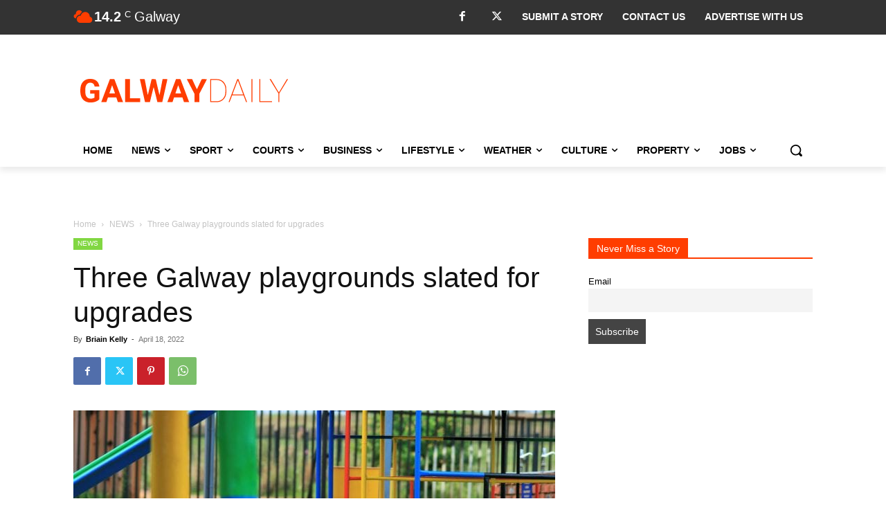

--- FILE ---
content_type: text/html; charset=utf-8
request_url: https://www.google.com/recaptcha/api2/anchor?ar=1&k=6LcwlLEUAAAAAFt-1cmKq5-gHbHRq_KSSR76yMZw&co=aHR0cHM6Ly93d3cuZ2Fsd2F5ZGFpbHkuY29tOjQ0Mw..&hl=en&v=cLm1zuaUXPLFw7nzKiQTH1dX&size=invisible&anchor-ms=20000&execute-ms=15000&cb=i27civxe1g4g
body_size: 45144
content:
<!DOCTYPE HTML><html dir="ltr" lang="en"><head><meta http-equiv="Content-Type" content="text/html; charset=UTF-8">
<meta http-equiv="X-UA-Compatible" content="IE=edge">
<title>reCAPTCHA</title>
<style type="text/css">
/* cyrillic-ext */
@font-face {
  font-family: 'Roboto';
  font-style: normal;
  font-weight: 400;
  src: url(//fonts.gstatic.com/s/roboto/v18/KFOmCnqEu92Fr1Mu72xKKTU1Kvnz.woff2) format('woff2');
  unicode-range: U+0460-052F, U+1C80-1C8A, U+20B4, U+2DE0-2DFF, U+A640-A69F, U+FE2E-FE2F;
}
/* cyrillic */
@font-face {
  font-family: 'Roboto';
  font-style: normal;
  font-weight: 400;
  src: url(//fonts.gstatic.com/s/roboto/v18/KFOmCnqEu92Fr1Mu5mxKKTU1Kvnz.woff2) format('woff2');
  unicode-range: U+0301, U+0400-045F, U+0490-0491, U+04B0-04B1, U+2116;
}
/* greek-ext */
@font-face {
  font-family: 'Roboto';
  font-style: normal;
  font-weight: 400;
  src: url(//fonts.gstatic.com/s/roboto/v18/KFOmCnqEu92Fr1Mu7mxKKTU1Kvnz.woff2) format('woff2');
  unicode-range: U+1F00-1FFF;
}
/* greek */
@font-face {
  font-family: 'Roboto';
  font-style: normal;
  font-weight: 400;
  src: url(//fonts.gstatic.com/s/roboto/v18/KFOmCnqEu92Fr1Mu4WxKKTU1Kvnz.woff2) format('woff2');
  unicode-range: U+0370-0377, U+037A-037F, U+0384-038A, U+038C, U+038E-03A1, U+03A3-03FF;
}
/* vietnamese */
@font-face {
  font-family: 'Roboto';
  font-style: normal;
  font-weight: 400;
  src: url(//fonts.gstatic.com/s/roboto/v18/KFOmCnqEu92Fr1Mu7WxKKTU1Kvnz.woff2) format('woff2');
  unicode-range: U+0102-0103, U+0110-0111, U+0128-0129, U+0168-0169, U+01A0-01A1, U+01AF-01B0, U+0300-0301, U+0303-0304, U+0308-0309, U+0323, U+0329, U+1EA0-1EF9, U+20AB;
}
/* latin-ext */
@font-face {
  font-family: 'Roboto';
  font-style: normal;
  font-weight: 400;
  src: url(//fonts.gstatic.com/s/roboto/v18/KFOmCnqEu92Fr1Mu7GxKKTU1Kvnz.woff2) format('woff2');
  unicode-range: U+0100-02BA, U+02BD-02C5, U+02C7-02CC, U+02CE-02D7, U+02DD-02FF, U+0304, U+0308, U+0329, U+1D00-1DBF, U+1E00-1E9F, U+1EF2-1EFF, U+2020, U+20A0-20AB, U+20AD-20C0, U+2113, U+2C60-2C7F, U+A720-A7FF;
}
/* latin */
@font-face {
  font-family: 'Roboto';
  font-style: normal;
  font-weight: 400;
  src: url(//fonts.gstatic.com/s/roboto/v18/KFOmCnqEu92Fr1Mu4mxKKTU1Kg.woff2) format('woff2');
  unicode-range: U+0000-00FF, U+0131, U+0152-0153, U+02BB-02BC, U+02C6, U+02DA, U+02DC, U+0304, U+0308, U+0329, U+2000-206F, U+20AC, U+2122, U+2191, U+2193, U+2212, U+2215, U+FEFF, U+FFFD;
}
/* cyrillic-ext */
@font-face {
  font-family: 'Roboto';
  font-style: normal;
  font-weight: 500;
  src: url(//fonts.gstatic.com/s/roboto/v18/KFOlCnqEu92Fr1MmEU9fCRc4AMP6lbBP.woff2) format('woff2');
  unicode-range: U+0460-052F, U+1C80-1C8A, U+20B4, U+2DE0-2DFF, U+A640-A69F, U+FE2E-FE2F;
}
/* cyrillic */
@font-face {
  font-family: 'Roboto';
  font-style: normal;
  font-weight: 500;
  src: url(//fonts.gstatic.com/s/roboto/v18/KFOlCnqEu92Fr1MmEU9fABc4AMP6lbBP.woff2) format('woff2');
  unicode-range: U+0301, U+0400-045F, U+0490-0491, U+04B0-04B1, U+2116;
}
/* greek-ext */
@font-face {
  font-family: 'Roboto';
  font-style: normal;
  font-weight: 500;
  src: url(//fonts.gstatic.com/s/roboto/v18/KFOlCnqEu92Fr1MmEU9fCBc4AMP6lbBP.woff2) format('woff2');
  unicode-range: U+1F00-1FFF;
}
/* greek */
@font-face {
  font-family: 'Roboto';
  font-style: normal;
  font-weight: 500;
  src: url(//fonts.gstatic.com/s/roboto/v18/KFOlCnqEu92Fr1MmEU9fBxc4AMP6lbBP.woff2) format('woff2');
  unicode-range: U+0370-0377, U+037A-037F, U+0384-038A, U+038C, U+038E-03A1, U+03A3-03FF;
}
/* vietnamese */
@font-face {
  font-family: 'Roboto';
  font-style: normal;
  font-weight: 500;
  src: url(//fonts.gstatic.com/s/roboto/v18/KFOlCnqEu92Fr1MmEU9fCxc4AMP6lbBP.woff2) format('woff2');
  unicode-range: U+0102-0103, U+0110-0111, U+0128-0129, U+0168-0169, U+01A0-01A1, U+01AF-01B0, U+0300-0301, U+0303-0304, U+0308-0309, U+0323, U+0329, U+1EA0-1EF9, U+20AB;
}
/* latin-ext */
@font-face {
  font-family: 'Roboto';
  font-style: normal;
  font-weight: 500;
  src: url(//fonts.gstatic.com/s/roboto/v18/KFOlCnqEu92Fr1MmEU9fChc4AMP6lbBP.woff2) format('woff2');
  unicode-range: U+0100-02BA, U+02BD-02C5, U+02C7-02CC, U+02CE-02D7, U+02DD-02FF, U+0304, U+0308, U+0329, U+1D00-1DBF, U+1E00-1E9F, U+1EF2-1EFF, U+2020, U+20A0-20AB, U+20AD-20C0, U+2113, U+2C60-2C7F, U+A720-A7FF;
}
/* latin */
@font-face {
  font-family: 'Roboto';
  font-style: normal;
  font-weight: 500;
  src: url(//fonts.gstatic.com/s/roboto/v18/KFOlCnqEu92Fr1MmEU9fBBc4AMP6lQ.woff2) format('woff2');
  unicode-range: U+0000-00FF, U+0131, U+0152-0153, U+02BB-02BC, U+02C6, U+02DA, U+02DC, U+0304, U+0308, U+0329, U+2000-206F, U+20AC, U+2122, U+2191, U+2193, U+2212, U+2215, U+FEFF, U+FFFD;
}
/* cyrillic-ext */
@font-face {
  font-family: 'Roboto';
  font-style: normal;
  font-weight: 900;
  src: url(//fonts.gstatic.com/s/roboto/v18/KFOlCnqEu92Fr1MmYUtfCRc4AMP6lbBP.woff2) format('woff2');
  unicode-range: U+0460-052F, U+1C80-1C8A, U+20B4, U+2DE0-2DFF, U+A640-A69F, U+FE2E-FE2F;
}
/* cyrillic */
@font-face {
  font-family: 'Roboto';
  font-style: normal;
  font-weight: 900;
  src: url(//fonts.gstatic.com/s/roboto/v18/KFOlCnqEu92Fr1MmYUtfABc4AMP6lbBP.woff2) format('woff2');
  unicode-range: U+0301, U+0400-045F, U+0490-0491, U+04B0-04B1, U+2116;
}
/* greek-ext */
@font-face {
  font-family: 'Roboto';
  font-style: normal;
  font-weight: 900;
  src: url(//fonts.gstatic.com/s/roboto/v18/KFOlCnqEu92Fr1MmYUtfCBc4AMP6lbBP.woff2) format('woff2');
  unicode-range: U+1F00-1FFF;
}
/* greek */
@font-face {
  font-family: 'Roboto';
  font-style: normal;
  font-weight: 900;
  src: url(//fonts.gstatic.com/s/roboto/v18/KFOlCnqEu92Fr1MmYUtfBxc4AMP6lbBP.woff2) format('woff2');
  unicode-range: U+0370-0377, U+037A-037F, U+0384-038A, U+038C, U+038E-03A1, U+03A3-03FF;
}
/* vietnamese */
@font-face {
  font-family: 'Roboto';
  font-style: normal;
  font-weight: 900;
  src: url(//fonts.gstatic.com/s/roboto/v18/KFOlCnqEu92Fr1MmYUtfCxc4AMP6lbBP.woff2) format('woff2');
  unicode-range: U+0102-0103, U+0110-0111, U+0128-0129, U+0168-0169, U+01A0-01A1, U+01AF-01B0, U+0300-0301, U+0303-0304, U+0308-0309, U+0323, U+0329, U+1EA0-1EF9, U+20AB;
}
/* latin-ext */
@font-face {
  font-family: 'Roboto';
  font-style: normal;
  font-weight: 900;
  src: url(//fonts.gstatic.com/s/roboto/v18/KFOlCnqEu92Fr1MmYUtfChc4AMP6lbBP.woff2) format('woff2');
  unicode-range: U+0100-02BA, U+02BD-02C5, U+02C7-02CC, U+02CE-02D7, U+02DD-02FF, U+0304, U+0308, U+0329, U+1D00-1DBF, U+1E00-1E9F, U+1EF2-1EFF, U+2020, U+20A0-20AB, U+20AD-20C0, U+2113, U+2C60-2C7F, U+A720-A7FF;
}
/* latin */
@font-face {
  font-family: 'Roboto';
  font-style: normal;
  font-weight: 900;
  src: url(//fonts.gstatic.com/s/roboto/v18/KFOlCnqEu92Fr1MmYUtfBBc4AMP6lQ.woff2) format('woff2');
  unicode-range: U+0000-00FF, U+0131, U+0152-0153, U+02BB-02BC, U+02C6, U+02DA, U+02DC, U+0304, U+0308, U+0329, U+2000-206F, U+20AC, U+2122, U+2191, U+2193, U+2212, U+2215, U+FEFF, U+FFFD;
}

</style>
<link rel="stylesheet" type="text/css" href="https://www.gstatic.com/recaptcha/releases/cLm1zuaUXPLFw7nzKiQTH1dX/styles__ltr.css">
<script nonce="Jw8y_7-s2w6CH87dvodTIw" type="text/javascript">window['__recaptcha_api'] = 'https://www.google.com/recaptcha/api2/';</script>
<script type="text/javascript" src="https://www.gstatic.com/recaptcha/releases/cLm1zuaUXPLFw7nzKiQTH1dX/recaptcha__en.js" nonce="Jw8y_7-s2w6CH87dvodTIw">
      
    </script></head>
<body><div id="rc-anchor-alert" class="rc-anchor-alert"></div>
<input type="hidden" id="recaptcha-token" value="[base64]">
<script type="text/javascript" nonce="Jw8y_7-s2w6CH87dvodTIw">
      recaptcha.anchor.Main.init("[\x22ainput\x22,[\x22bgdata\x22,\x22\x22,\[base64]/[base64]/UC5qKyJ+IjoiRToiKStELm1lc3NhZ2UrIjoiK0Quc3RhY2spLnNsaWNlKDAsMjA0OCl9LGx0PWZ1bmN0aW9uKEQsUCl7UC5GLmxlbmd0aD4xMDQ/[base64]/dltQKytdPUY6KEY8MjA0OD92W1ArK109Rj4+NnwxOTI6KChGJjY0NTEyKT09NTUyOTYmJkUrMTxELmxlbmd0aCYmKEQuY2hhckNvZGVBdChFKzEpJjY0NTEyKT09NTYzMjA/[base64]/[base64]/MjU1OlA/NToyKSlyZXR1cm4gZmFsc2U7cmV0dXJuIEYuST0oTSg0NTAsKEQ9KEYuc1k9RSxaKFA/[base64]/[base64]/[base64]/bmV3IGxbSF0oR1swXSk6bj09Mj9uZXcgbFtIXShHWzBdLEdbMV0pOm49PTM/bmV3IGxbSF0oR1swXSxHWzFdLEdbMl0pOm49PTQ/[base64]/[base64]/[base64]/[base64]/[base64]\x22,\[base64]\\u003d\\u003d\x22,\[base64]/CixhcL8KgTsO/PhHDrFvCrsOAwpnDicKlwr7DrcOcGH5mwo5nRBpUWsOpXDbChcO1WMKEUsKLw4LCgHLDiTYywoZ0w7xSwrzDuVtCDsOewpHDoUtIw49ZAMK6wpPCpMOgw6ZrAMKmNCZuwrvDqcKSd8K/fMKOEcKywo0Xw4rDi3Ytw55oACkww5fDu8ONwobChmZaVcOEw6LDlsKXfsOBJcOORzQfw65Vw5bCrcK4w5bCkMOTPcOowpN5wo4QS8OFwqDClVlMcsOAEMOiwpN+BXnDgE3DqWrDjVDDoMK0w7Rgw6fDkMOWw61bGSfCvyrDszFzw5o/W3vCnl7CrcKlw4BBFkYhw77CmcK3w4nCiMKqDikKw74Vwo9gOyFYRcKWSBbDjcO7w6/Ct8KNwqbDksOVwpHCuyvCnsOILjLCrS8XBkdMwqHDlcOUGMKsGMKhI2HDsMKCw54lWMKuLnVrWcK+ZcKnQCPCvXDDjsO6wovDncO9bcOawp7DvMKLw6DDh0I8w6wdw7YzLW44dC5ZwrXDtkTCgHLCuSbDvD/DjF3DrCXDu8O6w4IPDHLCgWJuLMOmwpcgwqbDqcK/wps/w7sbGsO4IcKCwoZXGsKQwpzCg8Kpw6NYw6Vqw7kDwrJRFMO7wrZUHw/CrUc9w7nDkBzCisO+wrEqGHjCsiZOwq9ewqMfAcOfcMOswo8fw4Zew5d+wp5CXEzDtCbCiiHDvFV0w4/[base64]/Dp0jCn2rClcOYfydudTEDw7vDjGl6IcKjwrREwrY+wpHDjk/DnsOIM8KKS8KhO8OQwrYJwpgJTnUGPHdRwoEYw4Q1w6M3SA/[base64]/w6XCrWhLwrEmODp0w5zDjcKdw5TCoUDDoz1qXMKeFsOHwqDDpsORw48vTlkhTw8/YMOvbMOVEsO8BH7CusOWWcKEA8K2wqPDtyDCtTs3T20cw5zDo8OQSwTCoMKKFmzCjMKnZQ3DkyPDnnLDlw7CpMKgw68Iw6rCv3FLVkXDqcOscsKRwoFRUHfDj8KjLAk2wqkfCi0xBUEVw7nCn8OpwoN+wqDCmMO1KcOzNMKWHjPDvcKaCsO4M8K4w71/XgDChcOGK8KIfMKuwqcQBAFOwoPDhEkBPsO6wpXDvcKYwrp/w7HCrm14PgFLI8O8FMKqw5InwqdZWsKeR3tWwqPCsUfDpmfClMO6w7TCscKwwo01w6xWIcOPw7LCocKNYUvCnhpqwq/Dk39Qw4sBQcO4R8KZKD8hwpBfR8OJwoPCnsKKM8ORCsKBwqAfa13CqMK1CsK9csKSb14cwoJaw6oLQMOlwq7CjcOnwqp0B8KfdxE0w4gSw5LCp33DqsKWw48xwr3DicKULcK9XsKPbBZzwplUMjPDqMKYBGpEw7nCocKrJsOyIDfCli/DvjsjUMO1SMOjZcK6AsOWVMOVGcKIwqHCkTXDhkTDnMKqQW/CvH/ClcK2ZMKDwr/DrsOaw4lOw5zCvjIuQi3CssKzw7vCggTDlsKYw4w6EMK/U8O0bsKjwqY2w4/DkDbDsErCny7Ds0HDq0jDocO5wqQuw7zCucOpw6d6wpIWw7g5wqYhwqTDvsKBWknDghbCu33CscOccMK8SMKDUcKbb8OYG8OZFgJWHxTChsKyTMKCwpcXbUEQJsKywoQdIMK2C8OkQcOmwo7DjsOnw4wLdcOaTD/ClwHCpRLCpDDDv3lDwqdRG34GD8KBw7vCtSTDnigjwpTCiF/[base64]/CnMK4w5/DsXnCvcOowrvCjRbCsMO0Z8K2FQDCswnCo3LDgsO3AH9uwpTDscOZw4hMehxowrXDmUHDvMKWfRfCmsOWw4LCqcKywo3CrMKdwrcIwpnCqm3CiAPCiHrDi8KMHTjDq8KpK8OeQMOaFX9Ww7DCuGvDpSBRw6nCncO+wrZxPcKOMAZJLsKKw4QuwrPCkMO/DMKpVDBDwo3Dnk/DiQUYBDfDtsOGwrhcw7J5wpnCuV3CnMOMSsOKwqoGN8OiA8Kow57DpGEnZcOGTFjChhzDpSsUb8Osw63DumYvc8KFwoBNKMO/[base64]/EGU9wq5EwqoadV3CpMKBw4RpwqdBTBjCtsO+FlPCmgQ0w6/Ct8KLUHLDuwYkw7LDvcKNw6PCj8KUw4oow59wF0oVIcKmw4jDvhjCuzNSQQfDusOkWMO2wq7DisKyw4jCmMKBw67CsTZCwqd6JcKuV8OKw7/Dm2YbwqZ+VcKyL8KZw5nDlsOkw54AZsKuwqctD8KYXwhcw4HCjcOiw5XDlBcKE1tsVMO2woLDoSB9w4MDT8OKwppvBsKBw47Du0BuwrwYwqBbwr04wrfChHnCkcKmJjXCvGnDmcO0Om/CvMK4SDfChMOKJEsmwojDq2HDo8O+C8K5fxnDo8Krw7LDscKYwonDgnEzSFJRaMKHEA13wrhSfcOcwr9yJ25Hw5bCqRkvKBtowrbDqsKtAsOww4FJw5p6w7U9wr3DkF5JJHB/JTJ4KjLCo8Oxa3QIL3DCpmDDsDnCnsOSIXNRIkQpasOBwrHDr1lRISMxw43CjcO7NsO0w7AmR8OJHgUzF1PCnsKgMnLCqQhhGcKcw4fDhsOzF8KAH8OUCg3DsMOrw4fDmjvDqGdjVsKrwqLDssOVw45mw4gdw4LCm0zDmGl0CsOVwp/CnMKIKhJkdcK+w65ywqrDo3fCkMKXTQM4w4c/wpBMfsOdRywXccO8asOgw6XDhzhpwrd4wp7DgGM7woUvw7zDg8KwecKNw7jDqABKw5BhOBsPw63Co8KZw6LDh8KdRGXCvmXClMKHXzk0FFHCk8KSZsO+dgsuFAMuC1/[base64]/fUTDkBfDtcOEPsKDIXXDuMKJf3E+S3ZZfsOGPTkyw5xPV8KFwrhCw7TCvlYMwr/CpMOVw4PCrsK8G8KGUAYnJAgJJiLDjsONEGl0CsKfWFvCgsKSw5HCrEQrw6TCm8OeVzMcwpgENMOWVcKQQS/Ct8KQwqQ9OGzDq8OrKcKSw705wq3DmifDqjvDvV5iw4UNw7/[base64]/[base64]/dMKCFShFDjpfOsOHw6/DkBPDqMOGw4/DrVzCgsKYwro4CVbCssKaOcO2eWQtwoogwonCmMOZwqvCsMKrw65Ld8O/w79HWcOBJBhDZXfCtVfCjibCrcKrw7/[base64]/DgsOew6/Ch8KCWMOnc2TCmi4Uw4ddwo/CusK/[base64]/dFl3DDYoLcKuwqAww6nDo3Qpw6TDsFpJIcOhL8KPLcOdZsOowrEPU8OZwpk6woXDowx9woIYAMK4wrI+fhF2wqJnFk/DimoGw4R/K8OMw7PCqsKaPWBZwoxVKDzCoh7DssKKw50Twpdew5TDv3/CksONw4fDhMO4fCs4w5jCoxTCs8OJAg/CmMKOL8Kyw5/[base64]/SE7DgsKKwoVcwqZhEgdpG8OqegxtwozCpMO8V20HSGF4LsKUVsKqKA/[base64]/CrsKSYgcoYyBzJ8OFQsO1GcKJwr0XRnzCvi/DqQbDgsK/w4BQEUvDtMKhwrbDocOBwqvCscO7w4FTZsKjPgsYwr/Cr8OJWCPCvHVoacKkAVTDo8KdwqZoGcKCwoV2woPDqcO3DEs1wp3DrsO6ImJpwonDkyrCkhPDtMOnG8K0OwcqwoLDgCTDgWXCtzpRwrBgJsO5w6jChT98w7Z/w5MlGMOXwooLQizDqG/DhsKzwqFYNMKKw4ZJw7M3w7w7wqoIwoErw5HCisOJC13Ck2dcw60QwpnDh0LDn3x7w6dYwopqw7IywqrDsj8/[base64]/UDnDoHEGwot5Pw7DjTHCmMOtbRXDh8Oaw5cRBHlAAsOWL8K3w5zDlsKRwo3Cs0sDalPCj8O6eMKwwoZCflnCgsKewr3Duh43eS/[base64]/CtFkVQsKBwp/Co8Ojw4BiV8OAGMKqw5Bwwp0two3DicKawo8hGkjCocKKwr4iwrskFcOPe8Oiw5HDgyhhXcKdN8KswqzCm8OscDE1w4vCmQHDowvCmAx/AkIhEwDDpMO1HhNXworCtFrCs2fCssKgwqzDvMKCSBzCkCbCsTtlbHTCvFzClEfCg8OZDTfDlcK0w7/DnVxzw40bw47CjgvCh8KuL8Otw7DDnsOawq3CuCVfw6rCoiVVw4bCpsOywqHCtmVQwpHCg3/[base64]/OsKWw65QRA7DpMOPYlrDocOnwoTDtsOnwqwgU8O7IcODC8KsanAKwoQwFBnDscOOwoIOwoYQSRAUwqXDvUnCmMOgw4B3wq5EbcOBFMO8wqU5w6pfwo7DmRbCosK5PTl3wo3Dhz/CvEHCk3XDt1TDkzHCs8O8wqtDU8KXU2MVe8KNUsK5AxRcOijCpgHDicO6w5LCkwZ0wrprejo+wpUQwrhOwrPDm2nCl1Maw6AAQE3CkMKWw5/CvMO7N0sGeMKVAGInwoZ0TMKbcsObRcKNw65Vw4XDn8KDw7JBw4NSQcKuw67CsXjDiDBIw7rDgcOIFsKswqtMFEjDijHCjMKIWMOSFsK4dS/Ch0QfM8K8w6XDvsOIwrJWw77CmsOmPcOwEiptCMKGGCxNZkXChcKTw7wPwqDDkCDDicKAX8KAw4YeYsKbw4bCl8K0agLDumLCq8K0Q8Oew6/Cn1rCumggXcOXE8KSw4TDoyLDq8OEwqXCsMKvw5wrGTTCgcOKPkQlZcKPwpIIw54ewq/[base64]/[base64]/Dgj5awotLVMKAUVXCpXRnwr0awp3Cmh/DscOYw7Z8wqkSw58ccg3Dv8OVwqZAW1tFwrvCkS3CncONBcOHXMOHwrPCoBFCGSF7Wi7Chn7Dsn7Dr1XDkn0wJSZhdcODKwXCnifCpzHDosKbw7XDgcOTCcKZwpU4O8KXNsOUwp/Cpj3CjjRvGMKawqYSHyZWBlNRYcO7SjfDi8OxwoVkw5FXw6AceiPDonjClMOJwoPCpAcmw4/ClW9kw4PDlDjDlg46ERjDkMKMw7fCuMK6wqJ1w4DDlxfCqcOrw7HCsj7ChRXCtMOJYRNsK8ORwptYwoXDik1Qw5tTwrRkK8OPw6ovE37Ci8KIwqZKwq0KY8O8EcKjwqtQwrkfwpVDw6zClVbDksOPSUPDjzhRw5rDk8OLw6lvMTzDjMObw6JSwpR/YgbCnHBSw4HCklQuwrAvw5zCoj3CucKPew5+wr0+wrhpXsKVwoMGw57DvMOzUxogVhkEWjQoNR7DnMORH1Ngw6PDocO1w6bCkMOcw5ZLwr/CpMOJw4jDtsOLIFhzw7dVDsOuw4HDthPCv8Oiw6wdw5tvIcODUsOERH7CvsKRwqPDrhYtZxRhw5gUesOqw7rCosO2J299wpUTfsO+TRjCvMKgw4EyBcK+QAbDisK8KsOHGn1/EsK7NRZEJFITwqLDk8OyD8ORwp52bCvCnkfCv8OkFwATwpAjM8O0MDvDusKzVTpPw6PDt8KkCkZYDsKzwpR2Ngp8AMK4XVDCunDDjTR6fmvDoyAqw4lwwrhncBIVaA/DgsOjwrBCa8OnFQJiAsKYU29pwpkNwrjDrmRuamnDki3CnMKYMsKEwpLCglhSQMOswoNYcMKsDwTDvG0OGG0LOHHCtsOCw4fDm8Kkwo3CoMOvZsKCemgTw6LCu0VWwogubcKUSVHCjcKRwr/CmMOWw6TDksOTFMK/XMKrw7jCqHTCqcKiw4YPOA5Bw53Cn8OsSMKKM8K2LcOswoZkJB0RZQMbEXnDvRXDtU7CpMKFwpHChlDDgMOwZMKLfcOVFGwDwrg0El8JwqxCwr3CqcO4wqsuFQPDpsK6w4nDiUHCtMOyw7tOO8ONwoVTWsObbzHDuilYw7wmQErDt33CtRTCtMKuFMK/[base64]/fSPCgHzCnsKxwqLCm2zDlsKqS8O/wqQgwr7DmcKLw4FkKcKkAsOqw5TDrxsoV0TCnyjDuynDh8OLecOyJBQmw4UrDVDCtMKjKsKdw6gww70Nw6sRwqfDlcKPwrPDm2kIaUjDjcOvw6XDjMOQwqPDoTVhwpUKw5zDsX/CsMO+T8K8w5nDo8OfW8KqcVIyBMOJwrrCjSjDlMOyG8KVwpNDw5QNwp7DiMKyw7vDpCLDgcK0a8KHw6jCosORSsOCw70kwqZLwrFgNMO3wqJiwo9jT2/CrE7CpMKEUMOdwofDqU/[base64]/[base64]/[base64]/Du8KbRFbDrMOEECzDmhbDiWMObcKpw74Cw4vDiWrCi8KTwr7DpsKoW8OAwrlOwqrDtcOuwphrwqXCm8OpacKbw5MMd8K/TgBUwqDDhcOnwp5wCVXDhh3CixYeJylgw6/[base64]/DvcOkwrjCtCHDpsKHe0MJw4t0BsOWwoA6w5XDuhnDhTZBSMOgwp9+IsKseBXCtQlDw7XCjcOiLcOJwoPDh1TDscOfMDbCtwvDmsOVKMOwd8OJwq/[base64]/[base64]/w40OSGjDosKEKMKfwrvCvDUsw5PDpMKbZjdYwqU8f8KEw7R/w6nCqw/Dl3fDrXLDokAZw7leZTnCtGvDpcKaw55LUyrDgMOjNRQew6LDncKiw7zDrkpEY8KCwrF0w7sTNcObJMOJG8K4wpILL8KdK8KEdsOXwrbCocKqWj8sdhNzNQ5lwrh+wrjChMKufcOcETXDh8KbR0k6fsO1XMOQw7nChsKJaQJewr/CsAPDq3PCucOGwqTDuQFjw40MLybCvUPDnMKAwopHKn15OkDDg0XCjFjCpMKnZMOwwqPCsXR/[base64]/PXhSYh8SC2fCrnFZK1AWwp3CicOeJsKQPlY1w77DpifChCTCvcK5w4nCiQ13Y8Kxwq0hbsK/eQ3CvmDCpsKiwpxdwrLCtVXCrMKuGUsjw57Cm8OWacO2R8OFwqLDnRDCrmYlDGfDuMOYw6fDn8KKMynDj8OPwq/CundBRmrDr8OyFcKnEHrDpcOOMsOJH3fDscOpJ8KlYAvDiMKBMMOCw7Isw7tXwrjCqcOnGsK5w4h4w6lXdG3CicOwaMKhw7DCicOYwok8w43Dl8K/VkUNwoTDscO5woJVwo7DkcKFw741wrfCn3vDukhMNyhdw40Tw6vCmHTCsiHCnmZXWk46QsODH8O/wpvCqzHDtVLCg8OnZkR7XsKjZwUOw6UWQXBywrgZwpPCj8Ofw4HCoMOddQx0w5fCgsOFw6l9L8KJCxfDhMOfw5gdwpQHSSbDgMOeByBGCArDtCLCsV9tw4EBwqBFMsOWwr4jZsOTw41daMOHw7VJAW9Eahd4wp/DhykrfC3CuVA2XcKTTghxPlZfJwlCNsOywoXDucKEw7Zrw6wEaMKINMOdwr1DwpHDmMOnLCQGFwHDpcOtw4dyScOhwrPCmm56w5/DnzXChsK2FMKpw45jHWsJdQBfw48fSVPDqcOQL8OKdsOfccOxw6rCmMOdZk4JSj7CocOWVC/Ch3rCnisZw7sbCcO0wp8dw6LCuFFzw5nDgcKdwqR8G8KLwqHCu1PDvsOnw5ZGGgwtwpjClMKgwp/CtT9tdUAPK0fDscKvwrPChMO0wp1Iw54Fw4TCvMOtwqJVZWfCi3jDnkRUThHDkcK8P8K6NxJ2w6LDqhdhZHHDocOjw4IcfMKqYxpDYHYRwow/[base64]/wp4bTCsGfnbCuMOtK8K4H2dvEhbDqsKbfHPCpcKWM2bDjsOFAcOZwo4jwpgmdg/[base64]/[base64]/DmsOqwphPM8K1wp1KDRBHw7PDpXZ5DFIQWcK5fsOccCrCi1PCpWkHLh4Gw5jDl3sLA8KCAcONQA3DlxR/HMKMw4sMdsOkw79aesK1wqbCo1MUendmHSklOsKCw7bDgsKAR8K+w7VYw4/ChBTCgTJPw7/CnHrCtsK6wpcHwpfDuGbCmm5NwoEQw6TDqCoHwpYDw7HCjBHCkTlUI051UihbwqXCocO3CsKFUjAVZcOTwo3CusKZw6jDtMO3wp0zPwXDqj4/w7Ija8OjwqfDo2LDg8Kdw6cuw4PCrcK7YwPCkcO5w6rCo0U5EmfCoMOhwqVfJGVCZsO4w5PCiMKJOGwowq3Cl8Opw6bDssKNwqItGsOXWsO+wpkww5LDvnxdYAhNJ8OPan/DqMOVVi9Mw7LDj8Kew7ILeAbDtx3DnMOIDsO1MgzCihddw589EnjDhsOfX8KPBE19f8KGN2xUwokfw5nCn8OrVhPCp1FYw6XDs8KTwpAGwrDDuMOuwqfDt2bDnwhhwpHCi8O+wqoYAWtFw75ww7pgw5jCgioGcWXCm2HDn20rexsLLcKpTn9Uw5g2NSggHB/[base64]/CkAUXC8O4EwBhdMOxwoLCtSBnwrVlGVnDiQjCpBTCskrDhMKLesKZwrc9OxJCw7Jfw5JTwrRkbFfCjsOTbhPDlHpoJ8KKw6vCnRZHb2nDlXzCsMK9wpgiw5s8MBxFUcKlwoZjw71kw6VgV1lGVcO3wrcSw4rDhsOaP8Ofbl95UcOrER1vUBHDkMOfF8OBAMOnBMKiwr/CpsOaw45Fw407w5bDlUhdQR1kwqLDtsO8wrIVw59wWXJ5wozDl1fDtsKxUlzCiMKow53Cqg/DqHXDgcKBdcOEYMKoH8KPwq9zwqBsOHbCksODfsO6Oip0YcOfO8KBw5/DvcO1w7tdOUfCnsO9w6pnRcKbw5XDj3nDqVBTwqEnw7AlwojCjQ1aw7rDtSvDh8KZWg4VLmpSw7rCmh5tw5JNGHkGQSVVwqRZw73CoT7DjCjClQhiw7IqwoYEw6JKR8O4CV3DlGTDkcK0w5RnFVV4wo3ChRoOWcOCXsKlHsO1ElwOMMKtKxN5wrgPwodTVsKEwp/CvsKeS8OVw7DDumhaEEnCgVrDlcKNSU3DjMO0WSd/F8Kowq90OGDDvmrCujTDr8KhFXHChMKAwropLjsEEHTDkC7CssKmJB1JwqdSBSXDjcK1w4gZw78MfMKjw78GwpXChcOCwpkMFXB4TjLDtsO7EzXCpMKUw6/[base64]/DvFTDkSzCjFxKNhYhwrRnEXfDpF8wCMKJw60tZ8Ktw4Zmw6l2w4XCuMK3wr3CjxjDtkzDtRZDw7F+wp3DosOrw73CkBIrwofDuGzClcKIw7Q/w4LCt2LDrRdGVVEcHSfCmMK3wrp/wozDtCjDsMOgwq4bw73DlMK8HcK3A8O3CxTCtCtmw4/CisO6wqnDq8OSHsOrCCwTwo5tIBnClMO9w6tKw7rDqk/DrEHCr8OfVcOJw78jwoldQ03CrmLDngdUUUbClmXDtsKwMhjDt0JWw6LCnMOLw7rCvk1Jw5tUEmXCgTBFw7LDncOHJMOYUi0/[base64]/CmsOIwrrDmsKuA8OFw4/[base64]/[base64]/RAZHHMO4T2XCm3tzw75ow7JCZVFMw4HCkMKda21wwqdkw5RswpHDijnDpwvDrcK9dizCtU7CocObGcKEw6IJVsKrLgHDuMKgw5zDumvDnGfDpUYawqfDkWfDgsOJa8ORYhFZM0/DrMKDwoRuw5dYw7FLwovDsMKfcsK3eMK2wqh/KVRfScOhXHMqwrYOHUonwowXwrVxVAcZVzJRwqPDvnzDgnHDrcOIwrI7w4HCuB7Dm8K9Y1DDk3t8wo3CizpjahPDhAtIw73DmEY8wpXCoMKrw4jDuAnDuzPCiyduVwARwojCpWU/wpjCoMK8wqbCskR9woQHSCPCtRF6w6LDj8OMJg3CkcOOZFDCmibCtcKrw5/[base64]/CrMOKw7XDncKcwqPCgjXDl0oxwpZFX8KUwqzCuS/CsMK6QMK/dATCksO0TE1Xwr7DksKTUWjCoB84wp7Ci1QnJS94BFhpwrR+TCtGw6zCljxPbGvCkH/ChMOFwol1w5/Dj8OwRcO4wpwdwqDCoSZhwo7DghrClA57w7RHw5hIQ8KhaMOTXcONwpR/[base64]/[base64]/CpEkkMHPChMKCwp/DlcKlw47CriIhOkUhw4ouw7fCrkB0PUzCrmHDmMOhw4XDjQPDgMOmEkPClcKgQB3Cl8OIw5MgfMOawq3Cr1XDjMKiAcKWUMKMwpDDlEnCksKsS8OTw6/[base64]/[base64]/[base64]/CqcOrw7vDiRchwootScO6wrPDpsK5e8O5wpF8w6HCigIxMRZSMFAzIkLCjsOWwrZGV2jDusOpHCvCslViwofDrcKRwobDsMKSSCp9OAlJMVA1aVfDpsOHJwsDwo3DugvDrMK7RlV/w68jwr53worCqcKyw7lYRFpQH8OeZi8Ww5AEfsK3PxfCsMOwwoVKwr/Co8KxZcKlwqzCmWfChFphwqfDl8OCw4PDkHLDkcOAwp7Cv8OGAsK7O8KVUsKAwpXDs8OuGMKOw6zClsOdwo04bkHDtnTDnGluw4BFJ8OnwoBeBsOGw6dwbsKzXMOIwpsIw7hIexLCssKeGjbDrF/CmTbCs8KaFMObwq4wwqnDqChqAUwgw48fw7N9U8KrehfDshpnYmbDvMKxwrdjbsKjLMKXwq0EdsOWw5hENSEwwrLDmcOTOnDDksKbwo7CncOpeyMIwrRpMUVXAAbDpCcwc3VhwobDuGAscH9yScKBwqPDscK3wofDmnRaKDzDk8KLHsODRsOMw7/ClGQew5VDKW3CmEZjwr3CvChFw5DDiw3DrsOlaMKswoVPw5QPw4QUwqJlwox3w53Csy8HB8ODbcOmGQzCmEnChhILbxAuwqguw4lNw651w5NIw5PDrcK5fMK5w6TCmQJLwqIWwovCmAUAw4hEwrLClcOZAhrCvSdSNcO/woBlw4s8wrnCslXDmcKsw7gjNlpiwpQDw4d7woIKIGB0wrHDtsKHVcOkw7jCrnEzwrw6QhJFw5TCtMK+w65Iw5TDtzQlw67DtCNQQcORTMO+w7PCvExAwqDDhy4XDHXCtD4lw7Iww4TDiR9OwpgyBA/CvsKFwqTChHHDkMOrw68CUcKfUcKydTklwo/Dui3CicOsWC5DORMxWgrCuyoeRXoFw7cVfTw0bsKowpIvwovDgsOJw53DisOyXSIvwo7CscOfD0w/w7/[base64]/woDCrsOgF8K4wpwxwpPDgjHDhcOPJTlBFsKSwr08S2w5w6QeNWo8DMO9IcONw7vDhcONKDYzMRUsPcKcw6VgwrZ4GgTClkoAwpzDqGIgwrQaw7LCuhIBdVHCsMOewoZmOcOpwr7DvWrDkcOfwpPDkcOkAsOWw7bCtl4Yw6NGGMKRw6XDgMOBOlkHwo3DsCLChsO/NTXDisO5woPDlMOfwrXDoRfDgMOew6bDnmxRQhJRFhxeVcK1f1VDbUBJcj3CgzLDhmR/w4nDnRcMP8OjwoAMwr7CsETDpg/Dp8O+woFJMgkIRcOJbDrDmsOUESLDnMOCw4pzwrAxAcOLw5ViAMOyaSx0e8OJwpXDlS5ow6zCphTDom3CtynDgsOnwq91w5rCplrDhSpAw4kTwoPDpsO7wqYNaAvDmcKHdSJzTHhUwpVJInnCmcOzVsK5K2pPwoBMwrVpPMK2YcOJw4XDo8K6w6/[base64]/asOswqscN8O4wrA2ZBJ4woAqM2tLw4YfAsOGwpXDqRLDj8KiwrDCvBTCkCnCjsOCUcOXaMKkwqYbwq0HP8OTwo0va8KIwrVsw6HCtD/CuUpPdErDngVkWcK7woHDhMOTVnfCt2BAwrkRw7Itwr/[base64]/[base64]/KjTDrsO4InHDkBgDZMKxEWckw6bCi3HDvMKDwpFNw4pCfsOULHzDqsKrwo1eAnjCh8KtNSzDlsKkBcOhw5TCv0oCwofDsBtJw5ITSsKwbFDDhn3CpDfDssKpKMOJw64gVcO/acOBAMOfdMKgREXDoTB5VcO8PsKIWx4KwoPDqcOqwoo0DcO4FlvDucOOw6zCpl02V8OTwqtdw5M5w6/Cr34dKMKyw6lMGsOjwqcrbVsIw5HDhMKCUcK3wrXDjMK8CcOSA0TDscOgwowdwqTDpMK0wrnCq8K8GMOFIhtiwoMxYMOTe8O1RVoNwrM0bF/Dn3FJF3MewobCksOgw6YiwrzDt8OaB0bCrn7CssKrEMOzw53CnTbCh8O8CcOgGMOTZW15w646dcKTCcOZOsKxw63CuBnDo8KCwpYCIsO3I0nDv0UKw4ETScOWLChZNMOjwqtbDVXCpm/DpVDCqgvCjWlDwq45w7/DgxnCkS8Kwqsvw6rCthDCoMO7f3fCuXnCgMOywqvDuMKfMWTClMKnw7l/[base64]/DocKNWcKbwo1kwpzDgh87woLCisOmFMOeN8KPwpTCnsKfBMKowpJMw6PCrcKnPi5cwpbCgGdKw6R/KnZhwp7DrSfClhTDvsOZXQbCgMO6XBprPQcHwq4MAg0TRsOXXFd3N30+NT5DPcO9HMO7DsOGHsKOwqYTMsOIPMOLVWHDjsKbIQLCnS3DpMO8dMOxd2hMV8K2U1PCk8KfXsKmw5BtcMK+NlbCjSEsT8KUw63DlV/Dl8O/EwA5WCfClwkMw4oXTsOpw5vDrD8rwpY8woHCiBjDq2nDukbDjsKqw55YG8KUQ8Kfw459w4HCvQHDtsOPw6vDvcOAVcKCWMOmIygWwr3Crh7Cmx/[base64]/CnsO0w7wvwpHCnsKLJMOlwq3CjcKfwpx6aMOzw7/DrDLDo2zCoArDiRvDsMOPVsOHwofDh8KdwoLDgcOcw4jDlmnCoMOSAsOYaBPCqsOoLsKZwpIEAGFfCcOkAcK7fBYMbEPDhMKewqjCosOrwp8ew6oqAQDCnFHDjUjDksOTwojDjlMXwqBcVjVow6LDrSrCrAxhHG3CqDB+w67DsynClsKpwqrDnxXCh8Ojw6l/[base64]/ClX3CoH3CsQ5hwpVDw43DjArDqgM4GMOdZsK8wrpTw7FsEiTClzV/[base64]/Dp8KGHMKDcMO/NFvCpg7DiDTCksOGwr/CtsKOw40NV8Omw6lFHSnDlXrCk07CnVDDoys1cFvDl8Ovw4zDo8KOwpnDh2B6QGHCgEd7C8K/w7bCj8KUwozCvzfDjhYDXXsJNmtVd3/Du2PCmsKtwo3CjsKuKMOVwrXDrcOBXkbDkHXCl0bDkMOSP8OKwobDosKQw63DocK6XxpMwqR2wpDDnE4nw6fCu8OVw70iw4piwqbCicKPUTbDt2/Dn8OYwqApw68NbMKgw4LCt2XDqcOHw5jDtcOlYF7DlcO0w7/CiA/CqsKaTkbCpVwmwpDCgcOjwpVkHMOWw4jCr31Yw5dZw73CnMOJQMOKOSzCqcOSemTDn1I5wqHDsCM7wrFuw4Utb0jDoGxvw6Nawqcpwq1Rwptkwqd3EkHCrxXCgMKfw6jCgMKGw54nw4ZMwoRowrfCv8OJLxk/w40Qwrs7wqnCpBjDm8O3V8KvMHrCu0NvVsODZQ1RdsKew5nDsUPCkCI0w4lTw7XDpcO/wpsIasK5w79lw5EAKRoBw4poJUw0w7jDtQnDlMOKDsO6HsO+G3YwXgxYwrLCkMOowpphUcOjwrAZw6EMw5jCnMOFPhFDFgLCqcKUw5fCoGjDisOqE8KDFMO8AhrCgMOrPMOpNMKdGlnCkC94KhrCi8KZPcKNw6bDtMKAAsOwwpYQw6YUwqfDky5/fCnDhkPCtyBtOsOha8KjbsONLcKeccK9wqkIw4rDkyTCvsKPR8OtwprClGvDi8OOw44NYGYAw4VhwqLDiV7DszfDq2U/[base64]/CqcKVLWzClRhcDFAawpk+W8O7WSh8XMOMwpTDkcOxwr99GsOjw5jDiAsGwprDo8Ojw4XDp8K0wr9Uw5fCv2/[base64]/Cm8Klw4E/B3LCucOBKMKtOi1aw5ZEf1A/CxoSw7cnTUNjw4IEw54DHMObw7hBRMO7wqnCuUJ9cMKdwqzCgMOeUsK3ZMO6bAzDpsKjwqoMw4NZwqVMYsOkw4xFw4vCiMK0L8KKKm7CrcK2wq/DpcKaTMOEA8Oow6cWwplEaUc0w47DtsOswprDnxXDlsO5w5pew4LDt0bCrjNdB8OVwobDuDphLVLCunIyHMK5DsKfBsK8OWfDvh96wrLCosOgNn7CoU4RZsKyeMKJw7lARHnDj1AXwoXCvmkGw5vCn0o5dsK8ScOAJ33CscOtwp/DqiLDgHAqBcOXwoPDkcO1UwDCucKSPcO1w7E8dX7ChW8Kw6DDn24Ww6Y5wrQcwoPCjsKkwrvCnSUwwpLDmxMUX8K3KBIcV8OFG1dHw4Ufw6AWDzXDinfDk8O0w5Fpw5zDvsO1w5R5w4FxwqNYwp7Cu8O4fcOkXCFsCmbCv8ORwqwNwo/Dn8KBwo8SVxtHf0s0w5pjTcOew7wIYsKATAdbwpzCkMOEw4bDugtZwpoQwoDCrT/DtBtLdcKlw47DusKawqk1EkfDqwDDssKwwrZKw7kew4Vuwps8wrsxUlbCuRVxayEUHsKWWj/DvMOBKQ/Ch2cXNFo1w4QKwqTChSEjwqIMQibCrXtHw5PDrxM2w6XDnUfDoDomLcK0w7nCuHNswqLDuEoZw7cbO8KGFsK/bcKfAsKhLcKSB25zw7lRw7nDrQIqBj5DworClMKdbRUMwpjDjVEuwqkfw4rClibCnSLCrQXDicOJQcKmw7pGw5ISw6xEAMO1wq/CmgkCasKAdmjCkGjCl8OxLC/DkgAcQEg8a8KxAi1UwqV7wrbDh2Rtw5rDjMOPw6DCr3QNCMO3w4/[base64]/VsOAEsKeGETCjMOww6fClzDDtwxswrk3f8KFw54fw6HCm8OYLRnCp8OKwqkMET59w7QgahETw4hPccKEw4/ChMO2OBI5M13DnMKIwpnCl3XCv8KECcKpBm7Cr8K5TQrCpQNHOCozXsKrwrfDjcKNwpDDpXU+FsK1OXLCkHBKwqFwwrrCjsKyUBZUFMKuYMO4WRHDvi/[base64]/XETDnC7ChQd7w7ooOkRDwr5pDsOhSj4gw77DvC/DnsKXw69vwpbDgMOPwrjCrRkHM8KYwrLClcK7RcK0KRXCrxXDqGvDo8KUesKww4A4wrvDtjwXwrZwwpTCkFgYwpjDi3nDvsOOwoXDrMKyCMKPcWR6w6XDmmcGT8Kyw4ovw6tiwp93CypyYcOxw5YKGTU4woltw47CmS0DRsOsJhgwGy/[base64]/ChTcSwqvCrk7DoMKOw7AxRTdHwqkdwrjDlsKSdwLDkW7ChMK1XsKfWjBHw7TDjRHCvXEkZsOQw7AMS8O0Y3A4woMWZsOnfcKwJMOoClEYwrMrwqzCqMOJwrvDn8K9w7RHwp/DtsKkQ8OOfsKXJn3CmkXDsGbCiFgrwozDqcO2w6QawpDCh8OALcKKwopRw4bCtsKMwqzDnMKIwrzDrlfCjAjDt31YBMOYE8OGUjdVwod8w5Z7w6XDicOSCn7Dmg98GMKhXg/DlTQPGMKCwqXCkcO8woLCsMOAFgfDjcO7w48gw6zDiV3DphsqwrzDilsnwq7CjsOJRMKQwojDs8KnEzgQwq3CnFIVZsObw5cqZ8OdwoMkBmJpJ8OKVsOte2rDvSBWwqJTw43Dm8KowrEnZcOgw5zCgcOswqXDgXzDkVtswrPCssKxwprDoMOyEsK3wp8PBWpTUcOlw7/CoAAbPDDCicK+WFBhwqnDtFRiwrpDRcKVLsKWIsO2FhUFHsOdw7LCpFwtwqEKFsKDw6FPLHvDjcOjwqDDsMKfUcOnTA/CnHcqwq4Jw6lNJQvDm8KuGsKZw4ArZsOudkzCpcO6woXCjwYXw6V2Q8KPwpFJccKSampew7gHwpzClMOAw4NGwoMsw6UPY1LCnsKJwpDCgcOZwochOsOOw6jDjlQJw4/Dv8OOwobDgFgYIcOWwpJdFjwKO8KDw6bCi8KDwqlBRipTw4sYw5PCngDChRlDfMOqwrHCuAnClMK3eMO3ZsO7w5VMwqx6RxkGw4LCrn7Cr8OSHsOPw69Yw7N8FcOqwoAjwrnDiAxDKEgcTjVdw4lBIcKpw6s6wqrDucKwwq5KwobDtGTDlcKYwp/DkWfDkBENw6UycnvDoWBvw6rDqxLCmTbCssKFwqDChsKIAsKwwrpJwr4cRmAxbGJGw6lhw4/Dlx3DrMOMwonCmMKZwojDlcK9V0RACRonM2BTXmbDhsKhwrYMw6V7McK+Q8OqwoTCt8OyPsO8wrTCqF0/RsONJXXDkkcyw4vCuB7Cj0NuSsOQw7dRw7nCnlU+LSXDrMO1wpUfI8OBwqfDlcOtfsOewpY+Ly/CuUDDojZMw5LCv113XMKGRX3Dthoaw71Zc8KhG8KrLsKpengbw7QYw5Ftw7cGw6Rswo7DkSF6czJkYcKWwrRBacOcwrzDusKjCMKhw4zCvCIbHMKxZcO/c1bCtwhCwrxdw77Ct05RbD9dw5XCj344w6xUHMOEeMOmTw\\u003d\\u003d\x22],null,[\x22conf\x22,null,\x226LcwlLEUAAAAAFt-1cmKq5-gHbHRq_KSSR76yMZw\x22,0,null,null,null,0,[21,125,63,73,95,87,41,43,42,83,102,105,109,121],[5339200,228],0,null,null,null,null,0,null,0,null,700,1,null,0,\x22CvkBEg8I8ajhFRgAOgZUOU5CNWISDwjmjuIVGAA6BlFCb29IYxIPCJrO4xUYAToGcWNKRTNkEg8I8M3jFRgBOgZmSVZJaGISDwjiyqA3GAE6BmdMTkNIYxIPCN6/tzcYADoGZWF6dTZkEg8I2NKBMhgAOgZBcTc3dmYSDgi45ZQyGAE6BVFCT0QwEg8I0tuVNxgAOgZmZmFXQWUSDwiV2JQyGAA6BlBxNjBuZBIPCMXziDcYADoGYVhvaWFjEg8IjcqGMhgBOgZPd040dGYSDgiK/Yg3GAA6BU1mSUk0GhwIAxIYHRG78OQ3DrceDv++pQYZxJ0JGZzijAIZ\x22,0,0,null,null,1,null,0,1],\x22https://www.galwaydaily.com:443\x22,null,[3,1,1],null,null,null,1,3600,[\x22https://www.google.com/intl/en/policies/privacy/\x22,\x22https://www.google.com/intl/en/policies/terms/\x22],\x22+6noDwSwF6Xvx3po0ZMV3rcCRNHLgR337rJ1CYmZh6s\\u003d\x22,1,0,null,1,1762267176184,0,0,[92,16,55],null,[132,36,191,117],\x22RC-6NY2HYCiFty2Rw\x22,null,null,null,null,null,\x220dAFcWeA7-JW6K2tu2UlPDaGViAU0oLhorHP0GeEo5zqfcnNIx0T37dWYIGEy4fiOpSAi2QQNEcfN413b6t5BD1v1LjlbEVPifew\x22,1762349976237]");
    </script></body></html>

--- FILE ---
content_type: text/html; charset=utf-8
request_url: https://www.google.com/recaptcha/api2/aframe
body_size: -246
content:
<!DOCTYPE HTML><html><head><meta http-equiv="content-type" content="text/html; charset=UTF-8"></head><body><script nonce="rf4sSMyhII-9Km9Z2fxTGA">/** Anti-fraud and anti-abuse applications only. See google.com/recaptcha */ try{var clients={'sodar':'https://pagead2.googlesyndication.com/pagead/sodar?'};window.addEventListener("message",function(a){try{if(a.source===window.parent){var b=JSON.parse(a.data);var c=clients[b['id']];if(c){var d=document.createElement('img');d.src=c+b['params']+'&rc='+(localStorage.getItem("rc::a")?sessionStorage.getItem("rc::b"):"");window.document.body.appendChild(d);sessionStorage.setItem("rc::e",parseInt(sessionStorage.getItem("rc::e")||0)+1);localStorage.setItem("rc::h",'1762263578339');}}}catch(b){}});window.parent.postMessage("_grecaptcha_ready", "*");}catch(b){}</script></body></html>